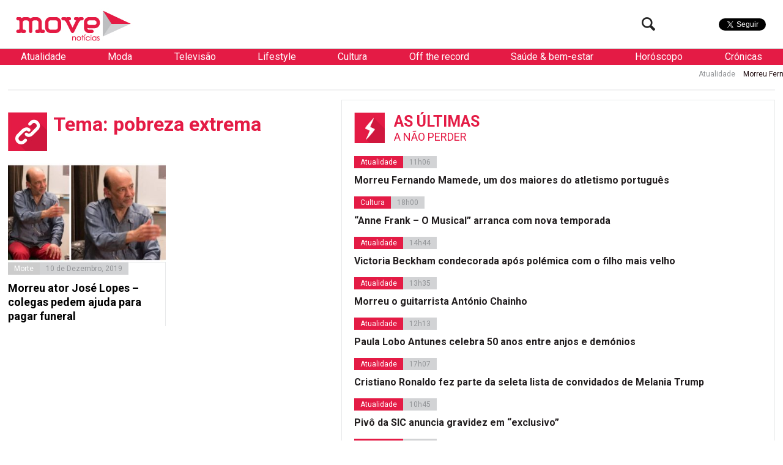

--- FILE ---
content_type: text/html; charset=utf-8
request_url: https://www.google.com/recaptcha/api2/aframe
body_size: 266
content:
<!DOCTYPE HTML><html><head><meta http-equiv="content-type" content="text/html; charset=UTF-8"></head><body><script nonce="KWnMvykdtduEICzNT6uamA">/** Anti-fraud and anti-abuse applications only. See google.com/recaptcha */ try{var clients={'sodar':'https://pagead2.googlesyndication.com/pagead/sodar?'};window.addEventListener("message",function(a){try{if(a.source===window.parent){var b=JSON.parse(a.data);var c=clients[b['id']];if(c){var d=document.createElement('img');d.src=c+b['params']+'&rc='+(localStorage.getItem("rc::a")?sessionStorage.getItem("rc::b"):"");window.document.body.appendChild(d);sessionStorage.setItem("rc::e",parseInt(sessionStorage.getItem("rc::e")||0)+1);localStorage.setItem("rc::h",'1769740347713');}}}catch(b){}});window.parent.postMessage("_grecaptcha_ready", "*");}catch(b){}</script></body></html>